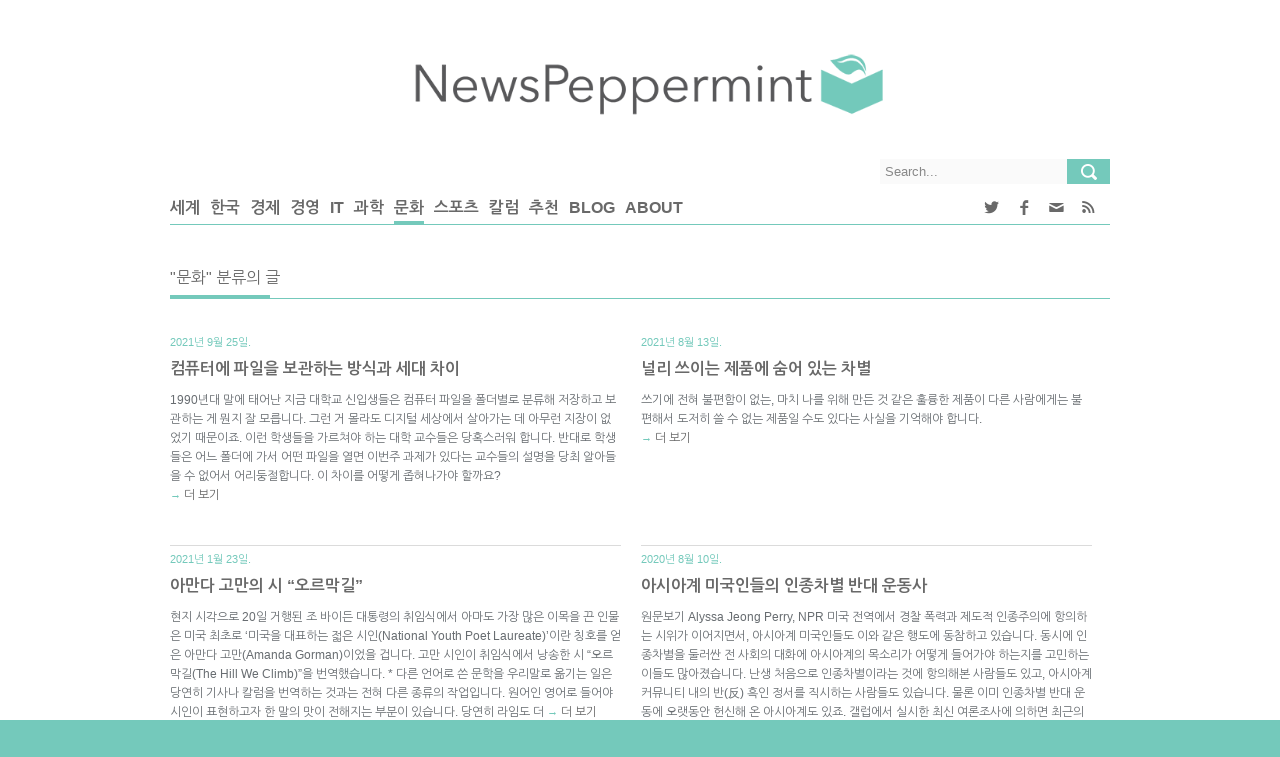

--- FILE ---
content_type: text/html; charset=UTF-8
request_url: https://newspeppermint.com/category/lifestyle/
body_size: 15835
content:
<!DOCTYPE html >

<!--[if 0]필진들의 시간대(미국)와 독자들의 시간대(한국) 차이로 인해 사이트내에서 표시되는 날짜와 URL에 포함된 날짜 사이에 하루만큼의 괴리가 있습니다. ㅜㅜ 사이트 태생적인 문제... 
[endif]-->
<!--[if lt IE 7 ]><html class="ie ie6" lang="en"> <![endif]-->
<!--[if IE 7 ]><html class="ie ie7" lang="en"> <![endif]-->
<!--[if IE 8 ]><html class="ie ie8" lang="en"> <![endif]-->
<!--[if (gte IE 9)|!(IE)]><!-->
<html lang="ko-KR" xmlns:fb="https://www.facebook.com/2008/fbml" xmlns:addthis="https://www.addthis.com/help/api-spec" > <!--<![endif]-->
<head>

<meta http-equiv="Content-Type" content="text/html; charset=utf-8" />
<meta name="viewport" content="width=device-width, initial-scale=1, maximum-scale=1, user-scalable=no">
<style>
@media print {
	#header, #aside, #footer, .yarpp-related, .sharebox, .comments, .meta { display:none !important; }
	div {margin: 0 auto !important; max-width: 100% !important; overflow: visible !important}
	#content > div.container > div.main-content > div.single {page-break-inside: auto !important; display: block !important; width: 100% !important; /*page-break-before: always !important;*/ overflow: visible !important}
	#content > div.container > div.main-content > div.single > p { display: block !important; position: relative !important; margin: auto !important;/* page-break-after: always !important; page-break-before: always !important; page-break-inside: always !important; -webkit-region-break-inside: auto !important;*/ min-height: 10px !important;  overflow: visible !important}	
	/*p a {display: none !important;}*/


}</style>
<title>
	  문화</title>
<link rel='stylesheet' id='first-css'  href='https://newspeppermint.com/wp-content/themes/news/shintrue-1.css' type='text/css' media='all' />
<link rel="shortcut icon" href="https://newspeppermint.com/wp-content/uploads/2014/07/Icon_FinalMint_Trans.png" />
<link rel="apple-touch-icon" href="https://newspeppermint.com/wp-content/uploads/2014/07/Icon_FinalMint_Margin.png">
<link rel="apple-touch-icon" sizes="114x114" href="https://newspeppermint.com/wp-content/uploads/2014/07/Icon_FinalMint_Margin.png">
<link rel="apple-touch-icon" sizes="72x72" href="https://newspeppermint.com/wp-content/uploads/2014/07/Icon_FinalMint_Margin.png">
<link rel="apple-touch-icon" sizes="144x144" href="https://newspeppermint.com/wp-content/uploads/2014/07/Icon_FinalMint_Margin.png">
<link rel='dns-prefetch' href='//ajax.googleapis.com' />
<link rel='dns-prefetch' href='//s7.addthis.com' />
<link rel='dns-prefetch' href='//fonts.googleapis.com' />
<link rel='dns-prefetch' href='//s.w.org' />
<link rel="alternate" type="application/rss+xml" title="NewsPeppermint &raquo; 피드" href="https://newspeppermint.com/feed/" />
<link rel="alternate" type="application/rss+xml" title="NewsPeppermint &raquo; 댓글 피드" href="https://newspeppermint.com/comments/feed/" />
<link rel="alternate" type="application/rss+xml" title="NewsPeppermint &raquo; 문화 카테고리 피드" href="https://newspeppermint.com/category/lifestyle/feed/" />
	<meta property="og:title" content="컴퓨터에 파일을 보관하는 방식과 세대 차이"/>
	<meta property="og:description" content="1990년대 말에 태어난 지금 대학교 신입생들은 컴퓨터 파일을 폴더별로 분류해 저장하고 보관하는 게 뭔지 잘 모릅니다. 그런 거 몰라도 디지털 세상에서 살아가는 데 아무런 지장이 없었기 때문이죠. 이런 학생들을 가르쳐야 하는 대학 교수들은 당혹스러워 합니다. 반대로 학생들은 어느 폴더에 가서 어떤 파일을 열면 이번주 과제가 있다는 교수들의 설명을 당최 알아들을 수 없어서 어리둥절합니다. 이 차이를 어떻게 좁혀나가야 할까요?" />
	<meta property="og:url" content="https://newspeppermint.com/2021/09/24/googlegenerationcomputer/"/>
	<meta property="og:type" content="website"
	/>
	<meta property="og:site_name" content="NewsPeppermint"/>	
				<meta property="og:image" content="https://newspeppermint.com/wp-content/uploads/fb_header_img.png" />
		<meta name="twitter:image:src" content="https://newspeppermint.com/wp-content/uploads/fb_header_img.png"/>			
		
	<meta name="twitter:card" content="summary_large_image"/>
	<meta name="twitter:site" content="@newspeppermint"/>
	<meta name="twitter:creator" content="@newspeppermint">
	<meta name="twitter:title" content="컴퓨터에 파일을 보관하는 방식과 세대 차이"/>
	<meta name="twitter:description" content="1990년대 말에 태어난 지금 대학교 신입생들은 컴퓨터 파일을 폴더별로 분류해 저장하고 보관하는 게 뭔지 잘 모릅니다. 그런 거 몰라도 디지털 세상에서 살아가는 데 아무런 지장이 없었기 때문이죠. 이런 학생들을 가르쳐야 하는 대학 교수들은 당혹스러워 합니다. 반대로 학생들은 어느 폴더에 가서 어떤 파일을 열면 이번주 과제가 있다는 교수들의 설명을 당최 알아들을 수 없어서 어리둥절합니다. 이 차이를 어떻게 좁혀나가야 할까요?"/>

<!-- This site uses the Google Analytics by ExactMetrics plugin v6.0.2 - Using Analytics tracking - https://www.exactmetrics.com/ -->
<!-- Note: ExactMetrics is not currently configured on this site. The site owner needs to authenticate with Google Analytics in the ExactMetrics settings panel. -->
<!-- No UA code set -->
<!-- / Google Analytics by ExactMetrics -->
		<script type="text/javascript">
			window._wpemojiSettings = {"baseUrl":"https:\/\/s.w.org\/images\/core\/emoji\/11\/72x72\/","ext":".png","svgUrl":"https:\/\/s.w.org\/images\/core\/emoji\/11\/svg\/","svgExt":".svg","source":{"concatemoji":"https:\/\/newspeppermint.com\/wp-includes\/js\/wp-emoji-release.min.js?ver=4.9.8"}};
			!function(a,b,c){function d(a,b){var c=String.fromCharCode;l.clearRect(0,0,k.width,k.height),l.fillText(c.apply(this,a),0,0);var d=k.toDataURL();l.clearRect(0,0,k.width,k.height),l.fillText(c.apply(this,b),0,0);var e=k.toDataURL();return d===e}function e(a){var b;if(!l||!l.fillText)return!1;switch(l.textBaseline="top",l.font="600 32px Arial",a){case"flag":return!(b=d([55356,56826,55356,56819],[55356,56826,8203,55356,56819]))&&(b=d([55356,57332,56128,56423,56128,56418,56128,56421,56128,56430,56128,56423,56128,56447],[55356,57332,8203,56128,56423,8203,56128,56418,8203,56128,56421,8203,56128,56430,8203,56128,56423,8203,56128,56447]),!b);case"emoji":return b=d([55358,56760,9792,65039],[55358,56760,8203,9792,65039]),!b}return!1}function f(a){var c=b.createElement("script");c.src=a,c.defer=c.type="text/javascript",b.getElementsByTagName("head")[0].appendChild(c)}var g,h,i,j,k=b.createElement("canvas"),l=k.getContext&&k.getContext("2d");for(j=Array("flag","emoji"),c.supports={everything:!0,everythingExceptFlag:!0},i=0;i<j.length;i++)c.supports[j[i]]=e(j[i]),c.supports.everything=c.supports.everything&&c.supports[j[i]],"flag"!==j[i]&&(c.supports.everythingExceptFlag=c.supports.everythingExceptFlag&&c.supports[j[i]]);c.supports.everythingExceptFlag=c.supports.everythingExceptFlag&&!c.supports.flag,c.DOMReady=!1,c.readyCallback=function(){c.DOMReady=!0},c.supports.everything||(h=function(){c.readyCallback()},b.addEventListener?(b.addEventListener("DOMContentLoaded",h,!1),a.addEventListener("load",h,!1)):(a.attachEvent("onload",h),b.attachEvent("onreadystatechange",function(){"complete"===b.readyState&&c.readyCallback()})),g=c.source||{},g.concatemoji?f(g.concatemoji):g.wpemoji&&g.twemoji&&(f(g.twemoji),f(g.wpemoji)))}(window,document,window._wpemojiSettings);
		</script>
		<style type="text/css">
img.wp-smiley,
img.emoji {
	display: inline !important;
	border: none !important;
	box-shadow: none !important;
	height: 1em !important;
	width: 1em !important;
	margin: 0 .07em !important;
	vertical-align: -0.1em !important;
	background: none !important;
	padding: 0 !important;
}
</style>
<link rel='stylesheet' id='flexslider-css'  href='https://newspeppermint.com/wp-content/themes/news/framework/css/flexslider.css?ver=1.0' type='text/css' media='all' />
<link rel='stylesheet' id='fontello-css'  href='https://newspeppermint.com/wp-content/themes/news/framework/css/fontello/fontello.css?ver=1.02' type='text/css' media='all' />
<link rel='stylesheet' id='superfish-css'  href='https://newspeppermint.com/wp-content/themes/news/framework/css/superfish.css?ver=1.0' type='text/css' media='all' />
<link rel='stylesheet' id='ui-css'  href='https://newspeppermint.com/wp-content/themes/news/framework/css/ui.css?ver=1.0' type='text/css' media='all' />
<link rel='stylesheet' id='base-css'  href='https://newspeppermint.com/wp-content/themes/news/framework/css/base.css?ver=1.0' type='text/css' media='all' />
<link rel='stylesheet' id='stylesheet-css'  href='https://newspeppermint.com/wp-content/themes/news/style.css?ver=1' type='text/css' media='all' />
<link rel='stylesheet' id='960-css'  href='https://newspeppermint.com/wp-content/themes/news/framework/css/960.css?ver=1.0' type='text/css' media='all' />
<link rel='stylesheet' id='959-css'  href='https://newspeppermint.com/wp-content/themes/news/framework/css/devices/1000.css?ver=1.0' type='text/css' media='only screen and (min-width: 768px) and (max-width: 1000px)' />
<link rel='stylesheet' id='767-css'  href='https://newspeppermint.com/wp-content/themes/news/framework/css/devices/767.css?ver=1.0' type='text/css' media='only screen and (min-width: 480px) and (max-width: 767px)' />
<link rel='stylesheet' id='479-css'  href='https://newspeppermint.com/wp-content/themes/news/framework/css/devices/479.css?ver=1.0' type='text/css' media='only screen and (min-width: 200px) and (max-width: 479px)' />
<link rel='stylesheet' id='shintrue-css'  href='https://newspeppermint.com/wp-content/themes/news/shintrue.css?ver=1.0' type='text/css' media='all' />
<link rel='stylesheet' id='mytheme-opensans-css'  href='https://fonts.googleapis.com/css?family=Merriweather+Sans%3A400%2C400italic%2C700%2C700italic%7CMerriweather+Sans%3A400%2C400italic%2C700%2C700italic%7CMerriweather+Sans%3A400%2C400italic%2C700%2C700italic%7CMerriweather+Sans%3A400%2C400italic%2C700%2C700italic%7CMerriweather+Sans%3A400%2C400italic%2C700%2C700italic%7CMerriweather+Sans%3A400%2C400italic%2C700%2C700italic%7CMerriweather+Sans%3A400%2C400italic%2C700%2C700italic%7CMerriweather+Sans%3A400%2C400italic%2C700%2C700italic%7CMerriweather+Sans%3A400%2C400italic%2C700%2C700italic%7CMerriweather+Sans%3A400%2C400italic%2C700%2C700italic%7CMerriweather+Sans%3A400%2C400italic%2C700%2C700italic%7CMerriweather+Sans%3A400%2C400italic%2C700%2C700italic&#038;ver=4.9.8' type='text/css' media='all' />
<link rel='stylesheet' id='addthis_all_pages-css'  href='https://newspeppermint.com/wp-content/plugins/addthis/frontend/build/addthis_wordpress_public.min.css?ver=4.9.8' type='text/css' media='all' />
<script type='text/javascript' src='https://s7.addthis.com/js/300/addthis_widget.js?ver=4.9.8#pubid=wp-bbd2fee898e79f829804b5a3d13199c2'></script>
<link rel='https://api.w.org/' href='https://newspeppermint.com/wp-json/' />
<link rel="EditURI" type="application/rsd+xml" title="RSD" href="https://newspeppermint.com/xmlrpc.php?rsd" />
<link rel="wlwmanifest" type="application/wlwmanifest+xml" href="https://newspeppermint.com/wp-includes/wlwmanifest.xml" /> 
<script data-cfasync="false" type="text/javascript">if (window.addthis_product === undefined) { window.addthis_product = "wpp"; } if (window.wp_product_version === undefined) { window.wp_product_version = "wpp-6.2.6"; } if (window.addthis_share === undefined) { window.addthis_share = {}; } if (window.addthis_config === undefined) { window.addthis_config = {"data_track_clickback":true,"ignore_server_config":true,"ui_atversion":300}; } if (window.addthis_layers === undefined) { window.addthis_layers = {}; } if (window.addthis_layers_tools === undefined) { window.addthis_layers_tools = [{"responsiveshare":{"numPreferredServices":4,"counts":"none","size":"32px","style":"responsive","shareCountThreshold":0,"services":"facebook,twitter,kakaotalk,kakao,email","elements":".addthis_inline_share_toolbox_82gh,.at-below-post,.at-above-post","id":"responsiveshare"}}]; } else { window.addthis_layers_tools.push({"responsiveshare":{"numPreferredServices":4,"counts":"none","size":"32px","style":"responsive","shareCountThreshold":0,"services":"facebook,twitter,kakaotalk,kakao,email","elements":".addthis_inline_share_toolbox_82gh,.at-below-post,.at-above-post","id":"responsiveshare"}});  } if (window.addthis_plugin_info === undefined) { window.addthis_plugin_info = {"info_status":"enabled","cms_name":"WordPress","plugin_name":"Share Buttons by AddThis","plugin_version":"6.2.6","plugin_mode":"WordPress","anonymous_profile_id":"wp-bbd2fee898e79f829804b5a3d13199c2","page_info":{"template":"categories","post_type":""},"sharing_enabled_on_post_via_metabox":false}; } 
                    (function() {
                      var first_load_interval_id = setInterval(function () {
                        if (typeof window.addthis !== 'undefined') {
                          window.clearInterval(first_load_interval_id);
                          if (typeof window.addthis_layers !== 'undefined' && Object.getOwnPropertyNames(window.addthis_layers).length > 0) {
                            window.addthis.layers(window.addthis_layers);
                          }
                          if (Array.isArray(window.addthis_layers_tools)) {
                            for (i = 0; i < window.addthis_layers_tools.length; i++) {
                              window.addthis.layers(window.addthis_layers_tools[i]);
                            }
                          }
                        }
                     },1000)
                    }());
                </script>
<!-- Custom CSS Codes
========================================================= -->

<!--[if IE]>
<style type="text/css">
  .controller{
		width:100%;
	}
</style>
<![endif]-->

<style>
	

	
	
	body{
		 
		font-size:12px; 
		font-weight:normal;  
		color:#454545;
	}
	body{
				background:url('') repeat top;
				
		background-color:#333;
		
	}
	
	@media only screen and (min-width: 1060px) and (max-width: 10000px) {
	.controller{
		width:100%;
	}
	}
	
	p{
		 
		font-size:12px; 
		font-weight:normal;  
		color:#454545;
		margin-top:0;
		margin-bottom:15px;
	}
	.logo{
		margin:45px 10px 30px 10px;
	}
	#nav a{text-transform:uppercase;}
	.sf-menu li a{
		 
		font-size:13px; 
		font-weight:bold;  
		color:#696969;
		text-transform:uppercase;}
	
	#carousel li:nth-child(1){
		border-bottom:none;
	}
	
	.sf-menu>li{
		margin-right:30px;
	}
	
	
	
	.sf-menu>li:hover>ul,
	.sf-menu>li.sfHover>ul {border-top:	4px solid #74c9bb;}
	nav#nav{border-bottom:1px solid #74c9bb;}
	.sf-menu>li>a:hover{border-bottom:3px solid #74c9bb;}
	.sf-menu>li.current-menu-item>a{border-bottom:3px solid #74c9bb;}
	.search .fs, .search2 .fs{background-color:#74c9bb;}
	.search .fs:hover, .search2 .fs:hover{background-color:#74c9bb;}
	a{color:#74c9bb;}
	h5.line{border-bottom:1px solid #74c9bb;}
	span.liner{border-bottom:4px solid #74c9bb;}
	.badg{background:#74c9bb;}
	.block span, .bestreview span, .block2 span, span.meta{color:#74c9bb;}
	.flex-direction-nav a{background-color:#74c9bb}
	.flexslider:hover .flex-next:hover, .flexslider:hover .flex-prev:hover {background-color:#74c9bb;}
	.ui-tabs .ui-tabs-nav li.ui-tabs-active {border-bottom:3px solid #74c9bb;}
	.ui-tabs .ui-tabs-panel {border-top:1px solid #74c9bb;}
	.ui-state-active .ui-icon{background-color:#74c9bb;}
	p.copyright{background:#74c9bb;}
	#footer{border-bottom:4px solid #74c9bb;}
	span.highlight{background:#74c9bb;}
	.relatednews ul li span{color:#74c9bb;}
	.comment-data p span{color:#74c9bb;}
	a.comment-reply-link:hover{background:#74c9bb;}
	.tagcloud a:hover{background:#74c9bb;}
	.pagination ul li span{	background-color:#74c9bb;}
	span.dropcap-box{background:#74c9bb;}
	span.dropcap-circle{background:#74c9bb;}
	.next:hover, .prev:hover {background-color:#74c9bb;}
	input#submit{background-color:#74c9bb;}
	a.send{background-color:#74c9bb;}
	input.wpcf7-submit{background-color:#74c9bb;}
	.pagination ul li a:hover{background-color:#74c9bb;}
	::-moz-selection { background: #74c9bb; color: #fff; text-shadow: none; }
	.::selection { background: #74c9bb; color: #fff; text-shadow: none; }
	
	h5.line{
		text-transform:uppercase;
	}
		
	h1{
		 
		font-size:24px; 
		font-weight:normal;  
		color:#454545;	
	}
	
	h2{
		 
		font-size:22px; 
		font-weight:normal;  
		color:#454545;	
	}
	
	h3{
		 
		font-size:20px; 
		font-weight:normal;  
		color:#454545;	
	}
	
	h4{
		 
		font-size:18px; 
		font-weight:normal;  
		color:#454545;	
	}
	
	h5{
		 
		font-size:16px; 
		font-weight:normal;  
		color:#454545;	
	}
	
	h6{
		 
		font-size:14px; 
		font-weight:normal;  
		color:#454545;	
	}
	.ui-tabs .ui-tabs-nav li{
		 
		font-size:14px; 
		font-weight:normal;  
		color:#454545;	
	}
	
	#mypassion-review-wrapper p, .mypassion-review-wrapper span .mypassion-user-review-description span, .mypassion-user-review-description b, .mypassion-review-criteria span{
		 
		font-size:12px; 
		font-weight:normal;  
	}
	#mypassion-review-wrapper h1{
		 
		font-size:24px; 
		font-weight:normal;  
	}
	#mypassion-review-wrapper h6{
		 
		font-size:14px; 
		font-weight:normal;  
	}
	#mypassion-review-wrapper #mypassion-review-header{
		 
		font-size:14px; 
		font-weight:normal;  
	}
	
	.next:hover, .prev:hover {
		background: -webkit-gradient(linear, 0% 0%, 0% 100%, from(#74c9bb), to(#C7E5DD)); /* Safari 4-5, Chrome 1-9 */ 
		background: -webkit-linear-gradient(top, #74c9bb, #C7E5DD);/* Safari 5.1, Chrome 10+ */  
		background: -moz-linear-gradient(top, #74c9bb, #C7E5DD); /* Firefox 3.6+ */ 
		background: -ms-linear-gradient(top, #74c9bb, #C7E5DD); /* IE 10 */ 
		background: -o-linear-gradient(top, #74c9bb, #C7E5DD);/* Opera 11.10+ */ 
	}
	input#submit, input[type="submit"]{
		background: -webkit-gradient(linear, 0% 0%, 0% 100%, from(#74c9bb), to(#C7E5DD)); /* Safari 4-5, Chrome 1-9 */ 
		background: -webkit-linear-gradient(top, #74c9bb, #C7E5DD);/* Safari 5.1, Chrome 10+ */  
		background: -moz-linear-gradient(top, #74c9bb, #C7E5DD); /* Firefox 3.6+ */ 
		background: -ms-linear-gradient(top, #74c9bb, #C7E5DD); /* IE 10 */ 
		background: -o-linear-gradient(top, #74c9bb, #C7E5DD);/* Opera 11.10+ */ 
	}
	input#submit:hover, input[type="submit"]:hover{
		background: -webkit-gradient(linear, 0% 0%, 0% 100%, from(#C7E5DD), to(#74c9bb)); /* Safari 4-5, Chrome 1-9 */ 
		background: -webkit-linear-gradient(top, #C7E5DD, #74c9bb);/* Safari 5.1, Chrome 10+ */  
		background: -moz-linear-gradient(top, #C7E5DD, #74c9bb); /* Firefox 3.6+ */ 
		background: -ms-linear-gradient(top, #C7E5DD, #74c9bb); /* IE 10 */ 
		background: -o-linear-gradient(top, #C7E5DD, #74c9bb);/* Opera 11.10+ */ 
		background-color:#555;
	}
	a.send{
		background: -webkit-gradient(linear, 0% 0%, 0% 100%, from(#74c9bb), to(#C7E5DD)); /* Safari 4-5, Chrome 1-9 */ 
		background: -webkit-linear-gradient(top, #74c9bb, #C7E5DD);/* Safari 5.1, Chrome 10+ */  
		background: -moz-linear-gradient(top, #74c9bb, #C7E5DD); /* Firefox 3.6+ */ 
		background: -ms-linear-gradient(top, #74c9bb, #C7E5DD); /* IE 10 */ 
		background: -o-linear-gradient(top, #74c9bb, #C7E5DD);/* Opera 11.10+ */ 
	}
	a.send:hover{
		background: -webkit-gradient(linear, 0% 0%, 0% 100%, from(#C7E5DD), to(#74c9bb)); /* Safari 4-5, Chrome 1-9 */ 
		background: -webkit-linear-gradient(top, #C7E5DD, #74c9bb);/* Safari 5.1, Chrome 10+ */  
		background: -moz-linear-gradient(top, #C7E5DD, #74c9bb); /* Firefox 3.6+ */ 
		background: -ms-linear-gradient(top, #C7E5DD, #74c9bb); /* IE 10 */ 
		background: -o-linear-gradient(top, #C7E5DD, #74c9bb);/* Opera 11.10+ */ 
		background-color:#555;
		text-decoration:none;
	}
	.pagination ul li a:hover{
		background: -webkit-gradient(linear, 0% 0%, 0% 100%, from(#74c9bb), to(#C7E5DD)); /* Safari 4-5, Chrome 1-9 */ 
		background: -webkit-linear-gradient(top, #74c9bb, #C7E5DD);/* Safari 5.1, Chrome 10+ */  
		background: -moz-linear-gradient(top, #74c9bb, #C7E5DD); /* Firefox 3.6+ */ 
		background: -ms-linear-gradient(top, #74c9bb, #C7E5DD); /* IE 10 */ 
		background: -o-linear-gradient(top, #74c9bb, #C7E5DD);/* Opera 11.10+ */ 
	}
	.pagination ul li span{
		background: -webkit-gradient(linear, 0% 0%, 0% 100%, from(#74c9bb), to(#C7E5DD)); /* Safari 4-5, Chrome 1-9 */ 
		background: -webkit-linear-gradient(top, #74c9bb, #C7E5DD);/* Safari 5.1, Chrome 10+ */  
		background: -moz-linear-gradient(top, #74c9bb, #C7E5DD); /* Firefox 3.6+ */ 
		background: -ms-linear-gradient(top, #74c9bb, #C7E5DD); /* IE 10 */ 
		background: -o-linear-gradient(top, #74c9bb, #C7E5DD);/* Opera 11.10+ */ 
	}
	div#tabs{
		border:none;
	}
	div#tabs ul{background:none;}
	div#tabs li{
		border-left:none;
		border-top:none;
		border-right:none;	
	}
	.caroufredsel_wrapper{
		min-height:175px;		
	}

		.controller2{ 	background:#FFF; }
.sf-menu>li>a{ 	border-bottom:3px solid #FFF; }
.sf-menu li ul{	background:#fafafa;}
div.search{		background:#fafafa;}
div.search2{	background:#fafafa;}
.block li, .bestreview li, .block3 li{border-bottom:1px solid #dbdbdb;}
.block a, .bestreview a{		color:#696969;}
#footer{		background:#fafafa;}
footer#footer h1, footer#footer h2, footer#footer h3, footer#footer h4, footer#footer h5, footer#footer h6 {color:#696969;}
h1 a, h2 a, h3 a, h4 a, h5 a, h6 a{	color:#696969;}
h1, h2, h3, h4, h5, h6{	color:#696969;}



.ui-state-active a,
.ui-state-active a:link,
.ui-state-active a:visited {color: #696969;}

.ui-state-default a,
.ui-state-default a:link,
.ui-state-default a:visited {	color: #696969;}

.ui-tabs-panel ul li{border-bottom:1px solid #dbdbdb;}
.tagcloud a{background:#f4f4f4;}
.sidebar ul.social li{background:#fafafa;}
.sidebar ul.social li span{color:#696969;}
.ui-tabs-panel a.title{	color:#696969;}
.sidebar ul.ads125 li a{background:#fafafa;}
.widget_nav_menu ul a{color:#696969;}

.ui-state-hover a,
.ui-state-hover a:hover,
.ui-state-hover a:link,
.ui-state-hover a:visited {
	color: #696969;
}
.ui-state-active,
.ui-widget-content .ui-state-active,
.ui-widget-header .ui-state-active {
	color: #696969;
}
.ui-state-default,
.ui-widget-content .ui-state-default,
.ui-widget-header .ui-state-default {
	color: #696969;
}
.breadcrumbs{
	border-bottom:1px solid #dbdbdb;
}
.pagination ul li a{
	background: -webkit-gradient(linear, 0% 0%, 0% 100%, from(#e2e2e2), to(#c9c9c9)); /* Safari 4-5, Chrome 1-9 */ 
	background: -webkit-linear-gradient(top, #e2e2e2, #c9c9c9);/* Safari 5.1, Chrome 10+ */  
	background: -moz-linear-gradient(top, #e2e2e2, #c9c9c9); /* Firefox 3.6+ */ 
	background: -ms-linear-gradient(top, #e2e2e2, #c9c9c9); /* IE 10 */ 
	background: -o-linear-gradient(top, #e2e2e2, #c9c9c9);/* Opera 11.10+ */ 
	background-color:#555;
}
nav.is-sticky{
	background:url(https://newspeppermint.com/wp-content/themes/news/framework/img/nav_bg1.png);
}

	


	
/* shintrue start */
body {background-image: none; background-color: #74c9bb}
/* shintrue end */
</style>

</head>

<body class="archive category category-lifestyle category-10894">
	<!-- Category IDs: 210, 16348, 10894 --><!-- Category ID for slug "npsbs": 17791 -->
<div id="fb-root"></div>

<!-- Body Wrapper -->
<div class="body-wrapper">
	<div class="controller">
    <div class="controller2">
    
    <!-- Header -->
        <header id="header">
            <div class="container">
            
                <div class="column">
                    <div class="logo">
                        <a href="https://newspeppermint.com"><img src="https://newspeppermint.com/wp-content/uploads/2014/07/NPlogo3.png" alt="" /></a>
                    </div>
                    
                                        

                    
                    <!-- Nav -->
                    <nav id="nav"	
                    >						
						<div class="search desktop-only">
                        <form action="https://newspeppermint.com/" method="get">
                            <input type="text" value="Search..." onblur="if(this.value=='') this.value=this.defaultValue;" onfocus="if(this.value==this.defaultValue) this.value='';" class="ft" name="s"/>
                            <input type="submit" value="" class="fs">
                        </form>
                    	</div>              

                    	<div class="menu-site-container"><ul id="menu-main" class="sf-menu desktop-only"><li id="menu-item-26032" class="menu-item menu-item-type-taxonomy menu-item-object-category menu-item-26032"><a href="https://newspeppermint.com/category/world-politics/">세계</a></li>
<li id="menu-item-26035" class="menu-item menu-item-type-taxonomy menu-item-object-category menu-item-26035"><a href="https://newspeppermint.com/category/korea/">한국</a></li>
<li id="menu-item-26029" class="menu-item menu-item-type-taxonomy menu-item-object-category menu-item-26029"><a href="https://newspeppermint.com/category/economy/">경제</a></li>
<li id="menu-item-26028" class="menu-item menu-item-type-taxonomy menu-item-object-category menu-item-26028"><a href="https://newspeppermint.com/category/business/">경영</a></li>
<li id="menu-item-27757" class="menu-item menu-item-type-taxonomy menu-item-object-category menu-item-27757"><a href="https://newspeppermint.com/category/it/">IT</a></li>
<li id="menu-item-26030" class="menu-item menu-item-type-taxonomy menu-item-object-category menu-item-26030"><a href="https://newspeppermint.com/category/science-environment/">과학</a></li>
<li id="menu-item-26031" class="menu-item menu-item-type-taxonomy menu-item-object-category current-menu-item menu-item-26031"><a href="https://newspeppermint.com/category/lifestyle/">문화</a></li>
<li id="menu-item-26033" class="menu-item menu-item-type-taxonomy menu-item-object-category menu-item-26033"><a href="https://newspeppermint.com/category/sports/">스포츠</a></li>
<li id="menu-item-26034" class="menu-item menu-item-type-taxonomy menu-item-object-category menu-item-26034"><a href="https://newspeppermint.com/category/column/">칼럼</a></li>
<li id="menu-item-30390" class="menu-item menu-item-type-taxonomy menu-item-object-category menu-item-30390"><a href="https://newspeppermint.com/category/%ec%b6%94%ec%b2%9c/">추천</a></li>
<li id="menu-item-26085" class="menu-item menu-item-type-taxonomy menu-item-object-category menu-item-26085"><a href="https://newspeppermint.com/category/blog/">Blog</a></li>
<li id="menu-item-26054" class="menu-item menu-item-type-post_type menu-item-object-page menu-item-26054"><a href="https://newspeppermint.com/about/">About</a></li>
</ul></div>						<div class="menu-container header-container mobile-only">
						<select name="archive-dropdown">							
							<option value="" class="icon-drawer option-default">&#x2630;</option>
							<option value='/about'>About</option>
							<option value='/category/blog'>Blog</option>
							<option value="/category/world-politics/">세계</option>
							<option value="/category/korea/">한국</option>
							<option value="/category/economy/">경제</option>
							<option value="/category/business/">경영</option>
							<option value="/category/science-environment/">과학</option>
							<option value="/category/it/">IT</option>							
							<option value="/category/lifestyle/">문화</option>
							<option value="/category/sports/">스포츠</option>
							<option value="/category/column/">칼럼</option>
							<option value="/donate">DONATE</option>
						</select></div>
						<div class="icon-search mobile-only"></div>

                        <div class="social-container header-container desktop-only"><ul id="menu-network" class="sf-menu">
							                        	<li id="menu-item-twitter" class="menu-item menu-item-type-custom menu-item-object-custom no-current-menu-item no-current_page_item menu-item-twitter"><a href="//twitter.com/newspeppermint" target="_blank"><i class="icon-twitter"><span class="text-alt-icon">Twitter</span></i></a></li>
							<li id="menu-item-fb" class="menu-item menu-item-type-taxonomy menu-item-object-category menu-item-fb"><a href="//facebook.com/newspeppermint" target="_blank"><i class="icon-facebook"><span class="text-alt-icon">Facebook</span></i></a></li>
							<li id="menu-item-email" class="menu-item menu-item-type-taxonomy menu-item-object-category menu-item-email"><a href="http://newspeppermint.us4.list-manage.com/subscribe?u=20844987f7cdf6a6f2c4e3ce9&id=bf71e8e42b" target="_blank"><i class="icon-mail"><span class="text-alt-icon">email</span></i></a></li>
							<li id="menu-item-rss" class="menu-item menu-item-type-taxonomy menu-item-object-category menu-item-rss"><a href="/rss" target="_blank"><i class="icon-rss"><span class="text-alt-icon">RSS</span></i></a></li>							
						</ul>
						</div>		
						<div class="follow-container header-container mobile-only">
						<select name="archive-dropdown">
						<option value="" class="option-default">FOLLOW</option>
							<option value='//twitter.com/newspeppermint'>Twitter</option>
							<option value='//facebook.com/newspeppermint'>Facebook</option>
							<option value='//newspeppermint.us4.list-manage.com/subscribe?u=20844987f7cdf6a6f2c4e3ce9&id=bf71e8e42b'>Email</option>
							<option value='/rss'>RSS</option>							
						</select></div>
                    </nav>
                    <!-- /Nav -->
                </div>
            </div>
        </header>
        <!-- /Header -->
    <!-- Content -->
        <section id="content">
            <div class="container">
            	<!-- Main Content -->
                
                                
                <div class="main-content ">
                	<div class="column no-two-third">
						                                                    <h5 class="title line">"문화" 분류의 글</h5>
                                            	<span class="liner"></span>
						 
                        <div class="outerwide">
    
                            <ul class="block2">
                                                                
                                <li>
                                    <div id="post-73429" class="post-73429 post type-post status-publish format-standard hentry category-it category-16348 category-lifestyle tag-stem tag-4932 tag-223 tag-17522 tag-2391 tag-17523">
                                        <p>
                                            <span>2021년 9월 25일.</span>
                                            <span class="art-title"><a href="https://newspeppermint.com/2021/09/24/googlegenerationcomputer/">컴퓨터에 파일을 보관하는 방식과 세대 차이</a></span>
                                        </p>
                                                                                                                            
                                                                                        
                                        										                                        <a href="https://newspeppermint.com/2021/09/24/googlegenerationcomputer/"></a>										
                            				<p><div class="at-above-post-cat-page addthis_tool" data-url="https://newspeppermint.com/2021/09/24/googlegenerationcomputer/"></div>1990년대 말에 태어난 지금 대학교 신입생들은 컴퓨터 파일을 폴더별로 분류해 저장하고 보관하는 게 뭔지 잘 모릅니다. 그런 거 몰라도 디지털 세상에서 살아가는 데 아무런 지장이 없었기 때문이죠. 이런 학생들을 가르쳐야 하는 대학 교수들은 당혹스러워 합니다. 반대로 학생들은 어느 폴더에 가서 어떤 파일을 열면 이번주 과제가 있다는 교수들의 설명을 당최 알아들을 수 없어서 어리둥절합니다. 이 차이를 어떻게 좁혀나가야 할까요?<!-- AddThis Advanced Settings above via filter on get_the_excerpt --><!-- AddThis Advanced Settings below via filter on get_the_excerpt --><!-- AddThis Advanced Settings generic via filter on get_the_excerpt --><!-- AddThis Share Buttons above via filter on get_the_excerpt --><!-- AddThis Share Buttons below via filter on get_the_excerpt --><div class="at-below-post-cat-page addthis_tool" data-url="https://newspeppermint.com/2021/09/24/googlegenerationcomputer/"></div><!-- AddThis Share Buttons generic via filter on get_the_excerpt --> <span class="meta-nav">&rarr;</span> <a href="https://newspeppermint.com/2021/09/24/googlegenerationcomputer/">더 보기 </a>	</p><div class="at-above-post-cat-page addthis_tool" data-url="https://newspeppermint.com/2021/09/24/googlegenerationcomputer/"></div><!-- AddThis Advanced Settings above via filter on the_excerpt --><!-- AddThis Advanced Settings below via filter on the_excerpt --><!-- AddThis Advanced Settings generic via filter on the_excerpt --><!-- AddThis Share Buttons above via filter on the_excerpt --><!-- AddThis Share Buttons below via filter on the_excerpt --><div class="at-below-post-cat-page addthis_tool" data-url="https://newspeppermint.com/2021/09/24/googlegenerationcomputer/"></div><!-- AddThis Share Buttons generic via filter on the_excerpt -->                                    </div>
                                </li>
                                
                                                                
                                <li>
                                    <div id="post-73167" class="post-73167 post type-post status-publish format-standard hentry category-lifestyle tag-17502 tag-2310 tag-3836 tag-17501 tag-7124">
                                        <p>
                                            <span>2021년 8월 13일.</span>
                                            <span class="art-title"><a href="https://newspeppermint.com/2021/08/12/racismnevernoticed/">널리 쓰이는 제품에 숨어 있는 차별</a></span>
                                        </p>
                                                                                                                            
                                                                                        
                                        										                                        <a href="https://newspeppermint.com/2021/08/12/racismnevernoticed/"></a>										
                            				<p><div class="at-above-post-cat-page addthis_tool" data-url="https://newspeppermint.com/2021/08/12/racismnevernoticed/"></div>쓰기에 전혀 불편함이 없는, 마치 나를 위해 만든 것 같은 훌륭한 제품이 다른 사람에게는 불편해서 도저히 쓸 수 없는 제품일 수도 있다는 사실을 기억해야 합니다.<!-- AddThis Advanced Settings above via filter on get_the_excerpt --><!-- AddThis Advanced Settings below via filter on get_the_excerpt --><!-- AddThis Advanced Settings generic via filter on get_the_excerpt --><!-- AddThis Share Buttons above via filter on get_the_excerpt --><!-- AddThis Share Buttons below via filter on get_the_excerpt --><div class="at-below-post-cat-page addthis_tool" data-url="https://newspeppermint.com/2021/08/12/racismnevernoticed/"></div><!-- AddThis Share Buttons generic via filter on get_the_excerpt --> <span class="meta-nav">&rarr;</span> <a href="https://newspeppermint.com/2021/08/12/racismnevernoticed/">더 보기 </a>	</p><div class="at-above-post-cat-page addthis_tool" data-url="https://newspeppermint.com/2021/08/12/racismnevernoticed/"></div><!-- AddThis Advanced Settings above via filter on the_excerpt --><!-- AddThis Advanced Settings below via filter on the_excerpt --><!-- AddThis Advanced Settings generic via filter on the_excerpt --><!-- AddThis Share Buttons above via filter on the_excerpt --><!-- AddThis Share Buttons below via filter on the_excerpt --><div class="at-below-post-cat-page addthis_tool" data-url="https://newspeppermint.com/2021/08/12/racismnevernoticed/"></div><!-- AddThis Share Buttons generic via filter on the_excerpt -->                                    </div>
                                </li>
                                
                                                                
                                <li>
                                    <div id="post-72106" class="post-72106 post type-post status-publish format-standard hentry category-lifestyle category-world-politics tag-the-hill-we-climb tag-17379 tag-17378 tag-2869 tag-3286">
                                        <p>
                                            <span>2021년 1월 23일.</span>
                                            <span class="art-title"><a href="https://newspeppermint.com/2021/01/22/amandagormanatinauguration/">아만다 고만의 시 &#8220;오르막길&#8221;</a></span>
                                        </p>
                                                                                                                            
                                                                                        
                                        										                                        <a href="https://newspeppermint.com/2021/01/22/amandagormanatinauguration/"></a>										
                            				<p><div class="at-above-post-cat-page addthis_tool" data-url="https://newspeppermint.com/2021/01/22/amandagormanatinauguration/"></div>현지 시각으로 20일 거행된 조 바이든 대통령의 취임식에서 아마도 가장 많은 이목을 끈 인물은 미국 최초로 &#8216;미국을 대표하는 젋은 시인(National Youth Poet Laureate)&#8217;이란 칭호를 얻은 아만다 고만(Amanda Gorman)이었을 겁니다. 고만 시인이 취임식에서 낭송한 시 &#8220;오르막길(The Hill We Climb)&#8221;을 번역했습니다. * 다른 언어로 쓴 문학을 우리말로 옮기는 일은 당연히 기사나 칼럼을 번역하는 것과는 전혀 다른 종류의 작업입니다. 원어인 영어로 들어야 시인이 표현하고자 한 말의 맛이 전해지는 부분이 있습니다. 당연히 라임도 더 <span class="meta-nav">&rarr;</span> <a href="https://newspeppermint.com/2021/01/22/amandagormanatinauguration/">더 보기 </a><!-- AddThis Advanced Settings above via filter on get_the_excerpt --><!-- AddThis Advanced Settings below via filter on get_the_excerpt --><!-- AddThis Advanced Settings generic via filter on get_the_excerpt --><!-- AddThis Share Buttons above via filter on get_the_excerpt --><!-- AddThis Share Buttons below via filter on get_the_excerpt --><div class="at-below-post-cat-page addthis_tool" data-url="https://newspeppermint.com/2021/01/22/amandagormanatinauguration/"></div><!-- AddThis Share Buttons generic via filter on get_the_excerpt -->	</p><div class="at-above-post-cat-page addthis_tool" data-url="https://newspeppermint.com/2021/01/22/amandagormanatinauguration/"></div><!-- AddThis Advanced Settings above via filter on the_excerpt --><!-- AddThis Advanced Settings below via filter on the_excerpt --><!-- AddThis Advanced Settings generic via filter on the_excerpt --><!-- AddThis Share Buttons above via filter on the_excerpt --><!-- AddThis Share Buttons below via filter on the_excerpt --><div class="at-below-post-cat-page addthis_tool" data-url="https://newspeppermint.com/2021/01/22/amandagormanatinauguration/"></div><!-- AddThis Share Buttons generic via filter on the_excerpt -->                                    </div>
                                </li>
                                
                                                                
                                <li>
                                    <div id="post-70103" class="post-70103 post type-post status-publish format-standard hentry category-lifestyle category-world-politics category-14239 tag-asiansforblacklives tag-blacklivesmatter tag-114 tag-16527 tag-7336 tag-5622 tag-214 tag-213">
                                        <p>
                                            <span>2020년 8월 10일.</span>
                                            <span class="art-title"><a href="https://newspeppermint.com/2020/08/09/asian-americans-activism-against-racism/">아시아계 미국인들의 인종차별 반대 운동사</a></span>
                                        </p>
                                                                                                                            
                                                                                        
                                        										                                        <a href="https://newspeppermint.com/2020/08/09/asian-americans-activism-against-racism/"></a>										
                            				<p><div class="at-above-post-cat-page addthis_tool" data-url="https://newspeppermint.com/2020/08/09/asian-americans-activism-against-racism/"></div>원문보기 Alyssa Jeong Perry, NPR 미국 전역에서 경찰 폭력과 제도적 인종주의에 항의하는 시위가 이어지면서, 아시아계 미국인들도 이와 같은 행도에 동참하고 있습니다. 동시에 인종차별을 둘러싼 전 사회의 대화에 아시아계의 목소리가 어떻게 들어가야 하는지를 고민하는 이들도 많아졌습니다. 난생 처음으로 인종차별이라는 것에 항의해본 사람들도 있고, 아시아계 커뮤니티 내의 반(反) 흑인 정서를 직시하는 사람들도 있습니다. 물론 이미 인종차별 반대 운동에 오랫동안 헌신해 온 아시아계도 있죠. 갤럽에서 실시한 최신 여론조사에 의하면 최근의 시위를 지지하고 공감하는 <span class="meta-nav">&rarr;</span> <a href="https://newspeppermint.com/2020/08/09/asian-americans-activism-against-racism/">더 보기 </a><!-- AddThis Advanced Settings above via filter on get_the_excerpt --><!-- AddThis Advanced Settings below via filter on get_the_excerpt --><!-- AddThis Advanced Settings generic via filter on get_the_excerpt --><!-- AddThis Share Buttons above via filter on get_the_excerpt --><!-- AddThis Share Buttons below via filter on get_the_excerpt --><div class="at-below-post-cat-page addthis_tool" data-url="https://newspeppermint.com/2020/08/09/asian-americans-activism-against-racism/"></div><!-- AddThis Share Buttons generic via filter on get_the_excerpt -->	</p><div class="at-above-post-cat-page addthis_tool" data-url="https://newspeppermint.com/2020/08/09/asian-americans-activism-against-racism/"></div><!-- AddThis Advanced Settings above via filter on the_excerpt --><!-- AddThis Advanced Settings below via filter on the_excerpt --><!-- AddThis Advanced Settings generic via filter on the_excerpt --><!-- AddThis Share Buttons above via filter on the_excerpt --><!-- AddThis Share Buttons below via filter on the_excerpt --><div class="at-below-post-cat-page addthis_tool" data-url="https://newspeppermint.com/2020/08/09/asian-americans-activism-against-racism/"></div><!-- AddThis Share Buttons generic via filter on the_excerpt -->                                    </div>
                                </li>
                                
                                                                
                                <li>
                                    <div id="post-69746" class="post-69746 post type-post status-publish format-standard hentry category-lifestyle category-14239 tag-11050 tag-2442 tag-9696 tag-1543 tag-17271 tag-17272 tag-3836 tag-17270 tag-213">
                                        <p>
                                            <span>2020년 7월 13일.</span>
                                            <span class="art-title"><a href="https://newspeppermint.com/2020/07/12/beyonce-black-is-king-backlash/">비욘세의 새 뮤직비디오 티저, 아프리카인들의 반발을 사고 있습니다</a></span>
                                        </p>
                                                                                                                            
                                                                                        
                                        										                                        <a href="https://newspeppermint.com/2020/07/12/beyonce-black-is-king-backlash/"></a>										
                            				<p><div class="at-above-post-cat-page addthis_tool" data-url="https://newspeppermint.com/2020/07/12/beyonce-black-is-king-backlash/"></div>(워싱턴포스트, Danielle Paquette) 원문보기 나이지리아에서 국제관계학을 전공하는 대학생 그레이스 베시는 미국 미디어가 아프리카를 다루는 낡은 방식에 질려 있었습니다. 비욘세의 새 비주얼 앨범 “블랙 이즈 킹(Black is King)” 티저 속의 이미지들(페이스페인팅, 깃털, 동물 가죽 등) 역시 낡은 선입견을 그대로 반영하고 있다고 느꼈죠. “아프리카 사람은 다 아침에 눈 뜨면 동물들이 막 돌아다니는 풍경을 본다고 생각하나 봐요.” 전 세계가 인종 문제에 눈을 뜨고 있는 요즘, 70초가량의 “블랙 이즈 킹” 티저가 해외에서 반발을 사고 있습니다. <span class="meta-nav">&rarr;</span> <a href="https://newspeppermint.com/2020/07/12/beyonce-black-is-king-backlash/">더 보기 </a><!-- AddThis Advanced Settings above via filter on get_the_excerpt --><!-- AddThis Advanced Settings below via filter on get_the_excerpt --><!-- AddThis Advanced Settings generic via filter on get_the_excerpt --><!-- AddThis Share Buttons above via filter on get_the_excerpt --><!-- AddThis Share Buttons below via filter on get_the_excerpt --><div class="at-below-post-cat-page addthis_tool" data-url="https://newspeppermint.com/2020/07/12/beyonce-black-is-king-backlash/"></div><!-- AddThis Share Buttons generic via filter on get_the_excerpt -->	</p><div class="at-above-post-cat-page addthis_tool" data-url="https://newspeppermint.com/2020/07/12/beyonce-black-is-king-backlash/"></div><!-- AddThis Advanced Settings above via filter on the_excerpt --><!-- AddThis Advanced Settings below via filter on the_excerpt --><!-- AddThis Advanced Settings generic via filter on the_excerpt --><!-- AddThis Share Buttons above via filter on the_excerpt --><!-- AddThis Share Buttons below via filter on the_excerpt --><div class="at-below-post-cat-page addthis_tool" data-url="https://newspeppermint.com/2020/07/12/beyonce-black-is-king-backlash/"></div><!-- AddThis Share Buttons generic via filter on the_excerpt -->                                    </div>
                                </li>
                                
                                                                
                                <li>
                                    <div id="post-67412" class="post-67412 post type-post status-publish format-standard hentry category-16348 category-lifestyle category-world-politics tag-byu tag-lgbtq tag-11444 tag-3018 tag-5135 tag-3567 tag-430 tag-17178 tag-5585 tag-8655 tag-16200 tag-17179 tag-1489 tag-7124">
                                        <p>
                                            <span>2020년 2월 24일.</span>
                                            <span class="art-title"><a href="https://newspeppermint.com/2020/02/23/byu-ban-on-homosexual-behavior-lifted/">동성애 금지 교칙 삭제: 종교적 가르침과 현실의 법 사이에 선 모르몬교 대학</a></span>
                                        </p>
                                                                                                                            
                                                                                        
                                        										                                        <a href="https://newspeppermint.com/2020/02/23/byu-ban-on-homosexual-behavior-lifted/"></a>										
                            				<p><div class="at-above-post-cat-page addthis_tool" data-url="https://newspeppermint.com/2020/02/23/byu-ban-on-homosexual-behavior-lifted/"></div>모르몬교 대학인 브리검 영 대학(Brigham Young University)의 학생 윤리 수칙(Honor Code)에서 “동성애적 행위”에 대한 금지 규정이 삭제된 지난 주, 캠퍼스 내 LGBTQ 학생들은 브리검 영의 동상 앞으로 몰려가 축하를 나누었습니다. 그러나 얼마 후 대학 공식 트위터 계정에 올라온 당국의 입장에 축제 분위기는 다소 가라앉았습니다. “조항 자체를 삭제하기는 했지만, 윤리 수칙의 원칙은 그대로이며, 담당 부서에 회부되는 사건을 &#8216;케이스 바이 케이스&#8217;로 다룰 것”이라는 트윗이 올라왔기 때문이죠. 지금까지 브리검 영 대학의 학생들은 모르몬교의 <span class="meta-nav">&rarr;</span> <a href="https://newspeppermint.com/2020/02/23/byu-ban-on-homosexual-behavior-lifted/">더 보기 </a><!-- AddThis Advanced Settings above via filter on get_the_excerpt --><!-- AddThis Advanced Settings below via filter on get_the_excerpt --><!-- AddThis Advanced Settings generic via filter on get_the_excerpt --><!-- AddThis Share Buttons above via filter on get_the_excerpt --><!-- AddThis Share Buttons below via filter on get_the_excerpt --><div class="at-below-post-cat-page addthis_tool" data-url="https://newspeppermint.com/2020/02/23/byu-ban-on-homosexual-behavior-lifted/"></div><!-- AddThis Share Buttons generic via filter on get_the_excerpt -->	</p><div class="at-above-post-cat-page addthis_tool" data-url="https://newspeppermint.com/2020/02/23/byu-ban-on-homosexual-behavior-lifted/"></div><!-- AddThis Advanced Settings above via filter on the_excerpt --><!-- AddThis Advanced Settings below via filter on the_excerpt --><!-- AddThis Advanced Settings generic via filter on the_excerpt --><!-- AddThis Share Buttons above via filter on the_excerpt --><!-- AddThis Share Buttons below via filter on the_excerpt --><div class="at-below-post-cat-page addthis_tool" data-url="https://newspeppermint.com/2020/02/23/byu-ban-on-homosexual-behavior-lifted/"></div><!-- AddThis Share Buttons generic via filter on the_excerpt -->                                    </div>
                                </li>
                                
                                                                
                                <li>
                                    <div id="post-66946" class="post-66946 post type-post status-publish format-standard hentry category-economy category-lifestyle category-sports tag-4205 tag-837 tag-17161 tag-129 tag-692 tag-1296 tag-6246 tag-15259 tag-48 tag-240 tag-2252">
                                        <p>
                                            <span>2020년 2월 3일.</span>
                                            <span class="art-title"><a href="https://newspeppermint.com/2020/02/02/female-athletes-paid-maternity-leave/">여성 운동 선수의 유급 출산 휴가가 갖는 의미</a></span>
                                        </p>
                                                                                                                            
                                                                                        
                                        										                                        <a href="https://newspeppermint.com/2020/02/02/female-athletes-paid-maternity-leave/"></a>										
                            				<p><div class="at-above-post-cat-page addthis_tool" data-url="https://newspeppermint.com/2020/02/02/female-athletes-paid-maternity-leave/"></div>스포츠계의 성평등에 대해 이야기할 때도 육아 휴직이나 출산 관련 수당의 문제는 좀처럼 다루어지지 않는 주제입니다. 지난 달, 미국여자프로농구(WNBA)는 중요한 이정표를 세웠습니다. 선수 협회와의 단체 협약을 통해 임금 인상과 유급 출산 휴가를 보장하기로 한 겁니다. 평균 연봉이 75,000달러에 불과한데도 출산 휴가 기간 동안은 임금의 절반 밖에는 받지 못하던 관행에서 벗어나, 평균 연봉을 130,000달러에 가깝게 인상하기로 했죠. (NBA의 평균 연봉은 700만 달러를 상회합니다.) 자녀가 있는 여성 프로 선수들에게는 리그가 방 2개짜리 아파트를 <span class="meta-nav">&rarr;</span> <a href="https://newspeppermint.com/2020/02/02/female-athletes-paid-maternity-leave/">더 보기 </a><!-- AddThis Advanced Settings above via filter on get_the_excerpt --><!-- AddThis Advanced Settings below via filter on get_the_excerpt --><!-- AddThis Advanced Settings generic via filter on get_the_excerpt --><!-- AddThis Share Buttons above via filter on get_the_excerpt --><!-- AddThis Share Buttons below via filter on get_the_excerpt --><div class="at-below-post-cat-page addthis_tool" data-url="https://newspeppermint.com/2020/02/02/female-athletes-paid-maternity-leave/"></div><!-- AddThis Share Buttons generic via filter on get_the_excerpt -->	</p><div class="at-above-post-cat-page addthis_tool" data-url="https://newspeppermint.com/2020/02/02/female-athletes-paid-maternity-leave/"></div><!-- AddThis Advanced Settings above via filter on the_excerpt --><!-- AddThis Advanced Settings below via filter on the_excerpt --><!-- AddThis Advanced Settings generic via filter on the_excerpt --><!-- AddThis Share Buttons above via filter on the_excerpt --><!-- AddThis Share Buttons below via filter on the_excerpt --><div class="at-below-post-cat-page addthis_tool" data-url="https://newspeppermint.com/2020/02/02/female-athletes-paid-maternity-leave/"></div><!-- AddThis Share Buttons generic via filter on the_excerpt -->                                    </div>
                                </li>
                                
                                                                
                                <li>
                                    <div id="post-66568" class="post-66568 post type-post status-publish format-standard hentry category-16348 category-lifestyle category-world-politics tag-132 tag-3018 tag-3567 tag-114 tag-131 tag-173 tag-17154 tag-5038 tag-2714 tag-334">
                                        <p>
                                            <span>2020년 1월 13일.</span>
                                            <span class="art-title"><a href="https://newspeppermint.com/2020/01/12/left-wing-professors-in-the-us/">미국의 대학 교육, 정말로 학생들을 왼쪽으로 몰아가고 있을까?</a></span>
                                        </p>
                                                                                                                            
                                                                                        
                                        										                                        <a href="https://newspeppermint.com/2020/01/12/left-wing-professors-in-the-us/"></a>										
                            				<p><div class="at-above-post-cat-page addthis_tool" data-url="https://newspeppermint.com/2020/01/12/left-wing-professors-in-the-us/"></div>미국의 민주당원과 공화당원을 가르는 인구학적 차이 가운데 가장 깊고 넓은 것이 바로 교육 격차입니다. 2016년 대선에서 백인 유권자들이 어떻게 표를 던졌는지를 살펴보면 바로 알 수 있죠. 대학 교육을 받지 않은 백인의 64%가 트럼프에 표를 준 반면, 학사학위를 소지한 백인 가운데서는 38%만이 트럼프를 찍었습니다. 의원 선거에서도 비슷한 양상이 드러납니다. 월스트리트저널의 최신 분석에 따르면 대졸 유권자 비율이 가장 높은 상위 30개 하원 지역구 중 27곳의 의원이 민주당 소속입니다. 교육 수준에 따른 이 <span class="meta-nav">&rarr;</span> <a href="https://newspeppermint.com/2020/01/12/left-wing-professors-in-the-us/">더 보기 </a><!-- AddThis Advanced Settings above via filter on get_the_excerpt --><!-- AddThis Advanced Settings below via filter on get_the_excerpt --><!-- AddThis Advanced Settings generic via filter on get_the_excerpt --><!-- AddThis Share Buttons above via filter on get_the_excerpt --><!-- AddThis Share Buttons below via filter on get_the_excerpt --><div class="at-below-post-cat-page addthis_tool" data-url="https://newspeppermint.com/2020/01/12/left-wing-professors-in-the-us/"></div><!-- AddThis Share Buttons generic via filter on get_the_excerpt -->	</p><div class="at-above-post-cat-page addthis_tool" data-url="https://newspeppermint.com/2020/01/12/left-wing-professors-in-the-us/"></div><!-- AddThis Advanced Settings above via filter on the_excerpt --><!-- AddThis Advanced Settings below via filter on the_excerpt --><!-- AddThis Advanced Settings generic via filter on the_excerpt --><!-- AddThis Share Buttons above via filter on the_excerpt --><!-- AddThis Share Buttons below via filter on the_excerpt --><div class="at-below-post-cat-page addthis_tool" data-url="https://newspeppermint.com/2020/01/12/left-wing-professors-in-the-us/"></div><!-- AddThis Share Buttons generic via filter on the_excerpt -->                                    </div>
                                </li>
                                
                                                                
                                <li>
                                    <div id="post-66131" class="post-66131 post type-post status-publish format-standard hentry category-lifestyle category-world-politics tag-he tag-she tag-they tag-17130 tag-17131 tag-17133 tag-16783 tag-17135 tag-26 tag-7228 tag-12239 tag-17134">
                                        <p>
                                            <span>2019년 12월 13일.</span>
                                            <span class="art-title"><a href="https://newspeppermint.com/2019/12/12/wordoftheyearthey/">메리엄웹스터 사전이 뽑은 올해의 단어는 &#8220;They&#8221;</a></span>
                                        </p>
                                                                                                                            
                                                                                        
                                        										                                        <a href="https://newspeppermint.com/2019/12/12/wordoftheyearthey/"></a>										
                            				<p><div class="at-above-post-cat-page addthis_tool" data-url="https://newspeppermint.com/2019/12/12/wordoftheyearthey/"></div>"그들"이라고 옮기면 안 됩니다. 특정 성별을 지칭하지 않는 단수 인칭대명사이므로, "그사람" 정도로 옮기는 게 맞습니다. 번역하는 관점에서는 굳이 대명사를 다 옮기지 않아도 뜻이 통한다면, 또 성별을 드러낼 경우 미국 심리학회가 지적한 것처럼 글을 읽는 사람의 무의식적인 편견을 부추길 수 있다면 대명사는 생략하는 편이 나을 수도 있습니다.<!-- AddThis Advanced Settings above via filter on get_the_excerpt --><!-- AddThis Advanced Settings below via filter on get_the_excerpt --><!-- AddThis Advanced Settings generic via filter on get_the_excerpt --><!-- AddThis Share Buttons above via filter on get_the_excerpt --><!-- AddThis Share Buttons below via filter on get_the_excerpt --><div class="at-below-post-cat-page addthis_tool" data-url="https://newspeppermint.com/2019/12/12/wordoftheyearthey/"></div><!-- AddThis Share Buttons generic via filter on get_the_excerpt --> <span class="meta-nav">&rarr;</span> <a href="https://newspeppermint.com/2019/12/12/wordoftheyearthey/">더 보기 </a>	</p><div class="at-above-post-cat-page addthis_tool" data-url="https://newspeppermint.com/2019/12/12/wordoftheyearthey/"></div><!-- AddThis Advanced Settings above via filter on the_excerpt --><!-- AddThis Advanced Settings below via filter on the_excerpt --><!-- AddThis Advanced Settings generic via filter on the_excerpt --><!-- AddThis Share Buttons above via filter on the_excerpt --><!-- AddThis Share Buttons below via filter on the_excerpt --><div class="at-below-post-cat-page addthis_tool" data-url="https://newspeppermint.com/2019/12/12/wordoftheyearthey/"></div><!-- AddThis Share Buttons generic via filter on the_excerpt -->                                    </div>
                                </li>
                                
                                                                
                                <li>
                                    <div id="post-65976" class="post-65976 post type-post status-publish format-standard hentry category-economy category-lifestyle tag-4381 tag-1669 tag-10167 tag-8513 tag-13122 tag-9355 tag-2173 tag-12271 tag-1963 tag-7174">
                                        <p>
                                            <span>2019년 12월 9일.</span>
                                            <span class="art-title"><a href="https://newspeppermint.com/2019/12/08/moral-judgment-charity/">기부에 따르는 도덕적 딜레마</a></span>
                                        </p>
                                                                                                                            
                                                                                        
                                        										                                        <a href="https://newspeppermint.com/2019/12/08/moral-judgment-charity/"></a>										
                            				<p><div class="at-above-post-cat-page addthis_tool" data-url="https://newspeppermint.com/2019/12/08/moral-judgment-charity/"></div>연말 기부의 계절이 돌아오면서, 자선과 기부의 불편한 면에 대해 이야기해볼까 합니다. 우리가 어디에 얼마만큼의 돈을 기부할지를 결정할 때, 우리는 일종의 도덕적 판단을 하게 됩니다. 나의 도움이 가장 절실한 곳이 어디인지, 기부의 결과로서 어떤 것이 가장 가치있는지에 대한 판단이죠. 의식적인 차원에서는 개인적인 이유로 기부처를 정하는 것일 수도 있습니다. 돌아가신 할머니를 기리는 뜻에서 양로원에 기부하는 식으로요. 하지만 이러한 선택을 통해 우리는 수학적인 계산을 하게 됩니다. 어린이의 삶이 어른의 삶에 비해 얼마나 더 <span class="meta-nav">&rarr;</span> <a href="https://newspeppermint.com/2019/12/08/moral-judgment-charity/">더 보기 </a><!-- AddThis Advanced Settings above via filter on get_the_excerpt --><!-- AddThis Advanced Settings below via filter on get_the_excerpt --><!-- AddThis Advanced Settings generic via filter on get_the_excerpt --><!-- AddThis Share Buttons above via filter on get_the_excerpt --><!-- AddThis Share Buttons below via filter on get_the_excerpt --><div class="at-below-post-cat-page addthis_tool" data-url="https://newspeppermint.com/2019/12/08/moral-judgment-charity/"></div><!-- AddThis Share Buttons generic via filter on get_the_excerpt -->	</p><div class="at-above-post-cat-page addthis_tool" data-url="https://newspeppermint.com/2019/12/08/moral-judgment-charity/"></div><!-- AddThis Advanced Settings above via filter on the_excerpt --><!-- AddThis Advanced Settings below via filter on the_excerpt --><!-- AddThis Advanced Settings generic via filter on the_excerpt --><!-- AddThis Share Buttons above via filter on the_excerpt --><!-- AddThis Share Buttons below via filter on the_excerpt --><div class="at-below-post-cat-page addthis_tool" data-url="https://newspeppermint.com/2019/12/08/moral-judgment-charity/"></div><!-- AddThis Share Buttons generic via filter on the_excerpt -->                                    </div>
                                </li>
                                
                                                                
                                <li>
                                    <div id="post-65854" class="post-65854 post type-post status-publish format-standard hentry category-lifestyle category-world-politics category-14239 tag-ok-boomer tag-z tag-9578 tag-17121 tag-14497 tag-17120 tag-17117 tag-141 tag-15038">
                                        <p>
                                            <span>2019년 11월 29일.</span>
                                            <span class="art-title"><a href="https://newspeppermint.com/2019/11/28/okboomer/">&#8220;오케이부머&#8221;는 무엇인가? 누구인가?</a></span>
                                        </p>
                                                                                                                            
                                                                                        
                                        										                                        <a href="https://newspeppermint.com/2019/11/28/okboomer/"></a>										
                            				<p><div class="at-above-post-cat-page addthis_tool" data-url="https://newspeppermint.com/2019/11/28/okboomer/"></div>생물학적 나이를 떠나 '꼰대' 마인드를 지닌 사람에게 속 시원하게 할 수 있는 말이 "오케이부머"일지도 모릅니다.<!-- AddThis Advanced Settings above via filter on get_the_excerpt --><!-- AddThis Advanced Settings below via filter on get_the_excerpt --><!-- AddThis Advanced Settings generic via filter on get_the_excerpt --><!-- AddThis Share Buttons above via filter on get_the_excerpt --><!-- AddThis Share Buttons below via filter on get_the_excerpt --><div class="at-below-post-cat-page addthis_tool" data-url="https://newspeppermint.com/2019/11/28/okboomer/"></div><!-- AddThis Share Buttons generic via filter on get_the_excerpt --> <span class="meta-nav">&rarr;</span> <a href="https://newspeppermint.com/2019/11/28/okboomer/">더 보기 </a>	</p><div class="at-above-post-cat-page addthis_tool" data-url="https://newspeppermint.com/2019/11/28/okboomer/"></div><!-- AddThis Advanced Settings above via filter on the_excerpt --><!-- AddThis Advanced Settings below via filter on the_excerpt --><!-- AddThis Advanced Settings generic via filter on the_excerpt --><!-- AddThis Share Buttons above via filter on the_excerpt --><!-- AddThis Share Buttons below via filter on the_excerpt --><div class="at-below-post-cat-page addthis_tool" data-url="https://newspeppermint.com/2019/11/28/okboomer/"></div><!-- AddThis Share Buttons generic via filter on the_excerpt -->                                    </div>
                                </li>
                                
                                                                
                                <li>
                                    <div id="post-65433" class="post-65433 post type-post status-publish format-standard hentry category-lifestyle category-column tag-16690 tag-3696 tag-17115">
                                        <p>
                                            <span>2019년 11월 18일.</span>
                                            <span class="art-title"><a href="https://newspeppermint.com/2019/11/17/we-learn-more-by-trusting-than-by-not-trusting/">신뢰의 대가와 비용</a></span>
                                        </p>
                                                                                                                            
                                                                                        
                                        										                                        <a href="https://newspeppermint.com/2019/11/17/we-learn-more-by-trusting-than-by-not-trusting/"></a>										
                            				<p><div class="at-above-post-cat-page addthis_tool" data-url="https://newspeppermint.com/2019/11/17/we-learn-more-by-trusting-than-by-not-trusting/"></div>우리는 주변에서 사람을 너무 믿어서 고통받는 이들을 흔히 찾아볼 수 있습니다. 사기 피해를 입은 고객, 연인에게 배신당한 사람, 친구에게 뒤통수를 맞은 사람 등 다양하죠. 당신도 누군가를 믿었다가 상처받은 경험을 갖고 있을 겁니다. 이런 직간접적인 경험을 통해 우리는 사람들이 타인을 너무 믿고, 속아 넘어가기 쉬운 존재라는 생각을 갖게 됩니다. 하지만 이런 인상은 사실과 다릅니다. 미국에서 수집된 신뢰 관련 최근 데이터를 살펴보면, 사람들이 타인을 믿을만한 존재로 여기는지를 말해주는 대인 신뢰도는 50년만에 최저치를 <span class="meta-nav">&rarr;</span> <a href="https://newspeppermint.com/2019/11/17/we-learn-more-by-trusting-than-by-not-trusting/">더 보기 </a><!-- AddThis Advanced Settings above via filter on get_the_excerpt --><!-- AddThis Advanced Settings below via filter on get_the_excerpt --><!-- AddThis Advanced Settings generic via filter on get_the_excerpt --><!-- AddThis Share Buttons above via filter on get_the_excerpt --><!-- AddThis Share Buttons below via filter on get_the_excerpt --><div class="at-below-post-cat-page addthis_tool" data-url="https://newspeppermint.com/2019/11/17/we-learn-more-by-trusting-than-by-not-trusting/"></div><!-- AddThis Share Buttons generic via filter on get_the_excerpt -->	</p><div class="at-above-post-cat-page addthis_tool" data-url="https://newspeppermint.com/2019/11/17/we-learn-more-by-trusting-than-by-not-trusting/"></div><!-- AddThis Advanced Settings above via filter on the_excerpt --><!-- AddThis Advanced Settings below via filter on the_excerpt --><!-- AddThis Advanced Settings generic via filter on the_excerpt --><!-- AddThis Share Buttons above via filter on the_excerpt --><!-- AddThis Share Buttons below via filter on the_excerpt --><div class="at-below-post-cat-page addthis_tool" data-url="https://newspeppermint.com/2019/11/17/we-learn-more-by-trusting-than-by-not-trusting/"></div><!-- AddThis Share Buttons generic via filter on the_excerpt -->                                    </div>
                                </li>
                                
                                                            </ul>
                        </div>
                        
                        <div class='pagination'><ul><li><span class='current'>1</span></li><li><a href='https://newspeppermint.com/category/lifestyle/page/2/' class='inactive' >2</a></li><li><a href='https://newspeppermint.com/category/lifestyle/page/3/' class='inactive' >3</a></li><li><a href='https://newspeppermint.com/category/lifestyle/page/2/' class='extra'>&rsaquo;</a><li><li><a href='https://newspeppermint.com/category/lifestyle/page/50/' class='extra'>&raquo;</a><li></ul></div>
                    </div>
                </div>
            <!-- /Main -->
                        <!-- Left Sidebar -->
<!-- /Left Sidebar -->
        </div>    
    </section>
    <!-- / Content -->
    
    <!-- Footer -->
        <footer id="footer" class="ayo">
            <div class="container">
            	<div class="column-one-fourth">
	<div id="nav_menu-2" class="widget widget_nav_menu"><h5 class="line"><span>카테고리</span></h5><span class="liner"></span><div class="menu-site-container"><ul id="menu-site" class="menu"><li class="menu-item menu-item-type-taxonomy menu-item-object-category menu-item-26032"><a href="https://newspeppermint.com/category/world-politics/">세계</a></li>
<li class="menu-item menu-item-type-taxonomy menu-item-object-category menu-item-26035"><a href="https://newspeppermint.com/category/korea/">한국</a></li>
<li class="menu-item menu-item-type-taxonomy menu-item-object-category menu-item-26029"><a href="https://newspeppermint.com/category/economy/">경제</a></li>
<li class="menu-item menu-item-type-taxonomy menu-item-object-category menu-item-26028"><a href="https://newspeppermint.com/category/business/">경영</a></li>
<li class="menu-item menu-item-type-taxonomy menu-item-object-category menu-item-27757"><a href="https://newspeppermint.com/category/it/">IT</a></li>
<li class="menu-item menu-item-type-taxonomy menu-item-object-category menu-item-26030"><a href="https://newspeppermint.com/category/science-environment/">과학</a></li>
<li class="menu-item menu-item-type-taxonomy menu-item-object-category current-menu-item menu-item-26031"><a href="https://newspeppermint.com/category/lifestyle/">문화</a></li>
<li class="menu-item menu-item-type-taxonomy menu-item-object-category menu-item-26033"><a href="https://newspeppermint.com/category/sports/">스포츠</a></li>
<li class="menu-item menu-item-type-taxonomy menu-item-object-category menu-item-26034"><a href="https://newspeppermint.com/category/column/">칼럼</a></li>
<li class="menu-item menu-item-type-taxonomy menu-item-object-category menu-item-30390"><a href="https://newspeppermint.com/category/%ec%b6%94%ec%b2%9c/">추천</a></li>
<li class="menu-item menu-item-type-taxonomy menu-item-object-category menu-item-26085"><a href="https://newspeppermint.com/category/blog/">Blog</a></li>
<li class="menu-item menu-item-type-post_type menu-item-object-page menu-item-26054"><a href="https://newspeppermint.com/about/">About</a></li>
</ul></div></div></div>                <div class="column-one-half">
    <a href="https://newspeppermint.com/tag/%ea%b3%b5%ed%99%94%eb%8b%b9/" class="tag-cloud-link tag-link-132 tag-link-position-1" style="font-size: 13px;">공화당</a>
<a href="https://newspeppermint.com/tag/%ea%b5%90%ec%9c%a1/" class="tag-cloud-link tag-link-71 tag-link-position-2" style="font-size: 13px;">교육</a>
<a href="https://newspeppermint.com/tag/%ea%b5%ac%ea%b8%80/" class="tag-cloud-link tag-link-223 tag-link-position-3" style="font-size: 13px;">구글</a>
<a href="https://newspeppermint.com/tag/%eb%8f%85%ec%9d%bc/" class="tag-cloud-link tag-link-154 tag-link-position-4" style="font-size: 13px;">독일</a>
<a href="https://newspeppermint.com/tag/%eb%9f%ac%ec%8b%9c%ec%95%84/" class="tag-cloud-link tag-link-301 tag-link-position-5" style="font-size: 13px;">러시아</a>
<a href="https://newspeppermint.com/tag/%eb%af%b8%ea%b5%ad/" class="tag-cloud-link tag-link-114 tag-link-position-6" style="font-size: 13px;">미국</a>
<a href="https://newspeppermint.com/tag/%eb%b6%84%eb%a6%ac%eb%8f%85%eb%a6%bd/" class="tag-cloud-link tag-link-804 tag-link-position-7" style="font-size: 13px;">분리독립</a>
<a href="https://newspeppermint.com/tag/%ec%84%9c%ed%8f%89/" class="tag-cloud-link tag-link-8850 tag-link-position-8" style="font-size: 13px;">서평</a>
<a href="https://newspeppermint.com/tag/%ec%84%a0%ea%b1%b0/" class="tag-cloud-link tag-link-1604 tag-link-position-9" style="font-size: 13px;">선거</a>
<a href="https://newspeppermint.com/tag/%ec%86%8c%eb%93%9d-%eb%b6%88%ed%8f%89%eb%93%b1/" class="tag-cloud-link tag-link-526 tag-link-position-10" style="font-size: 13px;">소득 불평등</a>
<a href="https://newspeppermint.com/tag/sloday/" class="tag-cloud-link tag-link-9683 tag-link-position-11" style="font-size: 13px;">슬로데이</a>
<a href="https://newspeppermint.com/tag/%ec%8b%a4%ec%97%85%eb%a5%a0/" class="tag-cloud-link tag-link-191 tag-link-position-12" style="font-size: 13px;">실업률</a>
<a href="https://newspeppermint.com/tag/%ec%95%84%eb%a7%88%ec%a1%b4/" class="tag-cloud-link tag-link-442 tag-link-position-13" style="font-size: 13px;">아마존</a>
<a href="https://newspeppermint.com/tag/%ec%95%a0%ed%94%8c/" class="tag-cloud-link tag-link-227 tag-link-position-14" style="font-size: 13px;">애플</a>
<a href="https://newspeppermint.com/tag/%ec%96%b8%eb%a1%a0/" class="tag-cloud-link tag-link-1727 tag-link-position-15" style="font-size: 13px;">언론</a>
<a href="https://newspeppermint.com/tag/%ec%97%ac%ec%84%b1/" class="tag-cloud-link tag-link-846 tag-link-position-16" style="font-size: 13px;">여성</a>
<a href="https://newspeppermint.com/tag/%ec%98%81%ea%b5%ad/" class="tag-cloud-link tag-link-162 tag-link-position-17" style="font-size: 13px;">영국</a>
<a href="https://newspeppermint.com/tag/%ec%98%a4%eb%b0%94%eb%a7%88/" class="tag-cloud-link tag-link-34 tag-link-position-18" style="font-size: 13px;">오바마</a>
<a href="https://newspeppermint.com/tag/%ec%9c%a0%eb%9f%bd/" class="tag-cloud-link tag-link-1152 tag-link-position-19" style="font-size: 13px;">유럽</a>
<a href="https://newspeppermint.com/tag/%ec%9c%a0%ec%a0%84%ec%9e%90/" class="tag-cloud-link tag-link-150 tag-link-position-20" style="font-size: 13px;">유전자</a>
<a href="https://newspeppermint.com/tag/%ec%9d%b8%eb%8f%84/" class="tag-cloud-link tag-link-234 tag-link-position-21" style="font-size: 13px;">인도</a>
<a href="https://newspeppermint.com/tag/%ec%9d%bc%eb%b3%b8/" class="tag-cloud-link tag-link-769 tag-link-position-22" style="font-size: 13px;">일본</a>
<a href="https://newspeppermint.com/tag/%ec%a2%85%ea%b5%90/" class="tag-cloud-link tag-link-1489 tag-link-position-23" style="font-size: 13px;">종교</a>
<a href="https://newspeppermint.com/tag/%ec%a4%91%ea%b5%ad/" class="tag-cloud-link tag-link-370 tag-link-position-24" style="font-size: 13px;">중국</a>
<a href="https://newspeppermint.com/tag/coffee/" class="tag-cloud-link tag-link-553 tag-link-position-25" style="font-size: 13px;">커피</a>
<a href="https://newspeppermint.com/tag/%ec%bd%94%eb%a1%9c%eb%82%9819/" class="tag-cloud-link tag-link-17176 tag-link-position-26" style="font-size: 13px;">코로나19</a>
<a href="https://newspeppermint.com/tag/%ed%8a%b8%ec%9c%84%ed%84%b0/" class="tag-cloud-link tag-link-271 tag-link-position-27" style="font-size: 13px;">트위터</a>
<a href="https://newspeppermint.com/tag/%ed%8e%98%ec%9d%b4%ec%8a%a4%eb%b6%81/" class="tag-cloud-link tag-link-336 tag-link-position-28" style="font-size: 13px;">페이스북</a>
<a href="https://newspeppermint.com/tag/%ed%95%9c%ea%b5%ad/" class="tag-cloud-link tag-link-1393 tag-link-position-29" style="font-size: 13px;">한국</a></div>                                <div class="column-one-fourth">
    <div id="text-2" class="widget widget_text">			<div class="textwidget"><a href="https://twitter.com/newspeppermint" class="twitter-follow-button" data-show-count="false" data-lang="en" data-size="large">Follow @newspeppermint </a></div>
		</div></div>                
                <div class="clearfix"></div>                
                <ul class="social2">
                    <li><a href="https://facebook.com/newspeppermint" target="_blank"><i class="icon-facebook"></i></a></li>                                        <li><a href="https://twitter.com/newspeppermint" target="_blank"><i class="icon-twitter"></i></a></li>                                                                                                                                                                        
					                </ul>
                
                <p class="copyright"><a href="/cdn-cgi/l/email-protection#c9a7acbebab9acb9b9acbba4a0a7bd89aea4a8a0a5e7aaa6a4" target="_blank">FEEDBACK</a>, <span class="footer-year">2026</span> NewsPeppermint</p>
            </div>
        </footer>
        <!-- / Footer -->
    
    </div>
	</div>
</div>
<!-- / Body Wrapper -->

<script data-cfasync="false" src="/cdn-cgi/scripts/5c5dd728/cloudflare-static/email-decode.min.js"></script><script type='text/javascript'>
/* <![CDATA[ */
var countVars = {"disqusShortname":"newspeppermint"};
/* ]]> */
</script>
<script type='text/javascript' src='https://newspeppermint.com/wp-content/plugins/disqus-comment-system/public/js/comment_count.js?ver=3.0.16'></script>
<script type='text/javascript' src='https://ajax.googleapis.com/ajax/libs/jquery/1.11.0/jquery.min.js'></script>
<script type='text/javascript' src='https://newspeppermint.com/wp-content/themes/news/framework/js/easing.min.js?ver=1.0'></script>
<script type='text/javascript' src='https://newspeppermint.com/wp-content/themes/news/framework/js/customM.js?ver=1.0'></script>
<script type='text/javascript' src='https://newspeppermint.com/wp-content/themes/news/framework/js/superfish.js?ver=1.0'></script>
<script type='text/javascript' src='https://newspeppermint.com/wp-content/themes/news/framework/js/ui.js?ver=1.0'></script>
<script type='text/javascript' src='https://newspeppermint.com/wp-content/themes/news/framework/js/html5.js?ver=1.0'></script>
<script type='text/javascript' src='https://newspeppermint.com/wp-content/themes/news/framework/js/flexslider-min.js?ver=1.0'></script>
<script type='text/javascript' src='https://newspeppermint.com/wp-content/themes/news/framework/js/sticky.js?ver=1.0'></script>
<script type='text/javascript' src='https://newspeppermint.com/wp-content/themes/news/framework/js/scripts.js?ver=1.0'></script>
<script type='text/javascript' src='https://newspeppermint.com/wp-content/themes/news/framework/js/mypassion.js?ver=1.0'></script>
<script type='text/javascript' src='https://newspeppermint.com/wp-content/themes/news/framework/js/common.js?ver=1.0'></script>
<script type='text/javascript' src='https://newspeppermint.com/wp-includes/js/wp-embed.min.js?ver=4.9.8'></script>

<script type="text/javascript">

jQuery(document).ready(function(){
		
	"use strict";
	
// -----------------------------------------------------  Sticky Menu

	 // 
	jQuery("nav").sticky({ topSpacing: 0});
	
// -----------------------------------------------------  Carousels
	
	});

if (jQuery('#kakao-link-btn').length ) {
	  Kakao.Link.createTalkLinkButton({
      container: '#kakao-link-btn',
      label: '컴퓨터에 파일을 보관하는 방식과 세대 차이',
      image: {
        src: 'http://newspeppermint.com/wp-content/uploads/2014/05/logo2.png',
        width: '460',
        height: '96'
      },
      webButton: {
        text: '컴퓨터에 파일을 보관하는 방식과 세대 차이',
        url: 'https://newspeppermint.com/2021/09/24/googlegenerationcomputer/?utm_source=KakaoTalk&utm_medium=referral&utm_campaign=footer'
      }
    });
}
</script>
<script type="text/javascript">
jQuery(window).load(function () {

!function(d,s,id){var js,fjs=d.getElementsByTagName(s)[0];if(!d.getElementById(id)){js=d.createElement(s);js.id=id;js.src="//platform.twitter.com/widgets.js";js.async = true;fjs.parentNode.insertBefore(js,fjs);}}(document,"script","twitter-wjs");
(function(d, s, id) {
  var js, fjs = d.getElementsByTagName(s)[0];
  if (d.getElementById(id)) return;
  js = d.createElement(s); js.id = id;
  js.src = "//connect.facebook.net/ko_KR/sdk.js#xfbml=1&appId=1400503676866404&version=v2.0";
  fjs.parentNode.insertBefore(js, fjs);
}(document, 'script', 'facebook-jssdk'));
});
</script>
<script type="text/javascript">
var trackOutboundLink = function(url) {
   ga('send', 'event', 'outbound', 'click', url, {'hitCallback':
     function () {
     document.location = url;
     }
   });
}
</script>

<script defer src="https://static.cloudflareinsights.com/beacon.min.js/vcd15cbe7772f49c399c6a5babf22c1241717689176015" integrity="sha512-ZpsOmlRQV6y907TI0dKBHq9Md29nnaEIPlkf84rnaERnq6zvWvPUqr2ft8M1aS28oN72PdrCzSjY4U6VaAw1EQ==" data-cf-beacon='{"version":"2024.11.0","token":"b66e5ac36f224d0288a25ae575e15d81","r":1,"server_timing":{"name":{"cfCacheStatus":true,"cfEdge":true,"cfExtPri":true,"cfL4":true,"cfOrigin":true,"cfSpeedBrain":true},"location_startswith":null}}' crossorigin="anonymous"></script>
</body>
</html>
    
    
